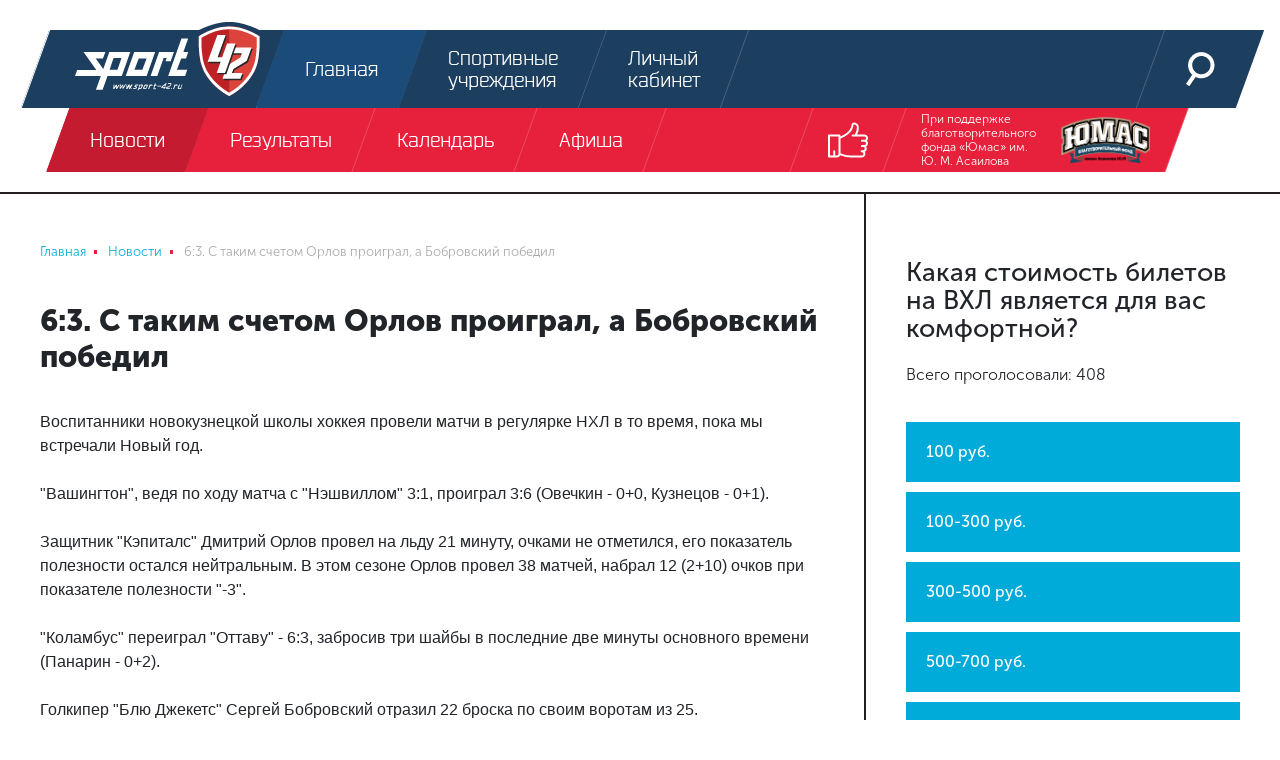

--- FILE ---
content_type: text/html; charset=UTF-8
request_url: https://sport-42.ru/news/detail/6-3-s-takim-schetom-orlov-proigral-a-bobrovskiy-pobedil/
body_size: 12541
content:
<!doctype html><html lang="ru"><head>    <link rel="icon" type="image/png" sizes="32x32" href="/favicon-32x32.png"> <link rel="icon" type="image/png" sizes="96x96" href="/favicon-96x96.png"> <link rel="icon" type="image/png" sizes="16x16" href="/favicon-16x16.png"> <link rel="stylesheet" href="/local/templates/sport42/pre.css"/> <meta charset="UTF-8"> <title>6:3. С таким счетом Орлов проиграл, а Бобровский победил / Новости спорта Новокузнецк, Кемерово</title> <meta name="viewport" content="width=device-width, initial-scale=1.0, maximum-scale=1.0"> <meta http-equiv="X-UA-Compatible" content="IE=edge"> <meta name="yandex-verification" content="83183f07c334f8bd"/> <meta name="yandex-verification" content="8542cc3bf4fe5456"/>  <meta name="robots" content="index, follow"><meta name="description" content="Воспитанники новокузнецкой школы хоккея провели матчи в регулярке НХЛ в то время, пока мы встречали Новый год.&quot;Вашингтон&quot;, ведя по ходу матча с &quot;Нэш..."><link rel="canonical" href="https://sport-42.ru/news/detail/6-3-s-takim-schetom-orlov-proigral-a-bobrovskiy-pobedil/"><meta name="cmsmagazine" content="df07374d5bcbddeca18251fb4892aff5" />  </head><body class="b-site" itemscope itemtype="http://schema.org/WebPage"><div id="panel"></div><div class="text-center top-banner">  <ins data-revive-zoneid="1" data-revive-id="f941cadfef3de1e517ed92a47fca33d5"></ins>  </div><header class="b-header"> <div class="fixed-container"> <div class="header-top"> <a class="logo" href="/"> <svg class="icon icon_header-logo-icon header-logo-icon"> <use xlink:href="/local/templates/sport42/images/sprite.svg#header-logo-icon"></use> </svg> </a> <div class="menu"> <a class="menu-link active" href="/"> <span class="menu-link-animated"> <svg class="icon icon_header-main-icon header-icon"> <use xlink:href="/local/templates/sport42/images/sprite.svg#header-main-icon"></use> </svg> <span>Главная</span> </span> </a> <a class="menu-link " href="/companies/"> <span class="menu-link-animated"> <svg class="icon icon_header-sport-object-icon header-icon"> <use xlink:href="/local/templates/sport42/images/sprite.svg#header-sport-object-icon"></use> </svg> <span>Спортивные учреждения</span> </span> </a> <a class="menu-link " href="/personal/"> <span class="menu-link-animated"> <svg class="icon icon_header-login-icon header-icon"> <use xlink:href="/local/templates/sport42/images/sprite.svg#header-login-icon"></use> </svg> <span>Личный кабинет</span> </span> </a> </div> <div class="right-col"> <a class="menu-link" href="/search/"> <span class="menu-link-animated"> <svg class="icon icon_header-search-icon header-icon"> <use xlink:href="/local/templates/sport42/images/sprite.svg#header-search-icon"></use> </svg> </span> </a> <a class="menu-link btn-show-mobile btn-show-menu js-show-m-menu" href="#"> <span></span> <span></span> <span></span> </a> </div> </div> <div class="header-bottom"> <div class="menu js-header-menu"> <a class="menu-link active" href="/news/"> <span class="menu-link-animated js-type-21">Новости</span> </a> <a class="menu-link " href="/results/"> <span class="menu-link-animated js-type-17">Результаты</span> </a> <a class="menu-link " href="/calendar/"> <span class="menu-link-animated js-type-">Календарь</span> </a> <a class="menu-link " href="/afisha/"> <span class="menu-link-animated js-type-23">Афиша</span> </a> </div> <div class="right-col"> <a class="menu-link js-show-header-socials show-header-socials" href="#"> <span class="menu-link-animated"> <svg class="icon icon_header-show-socials header-show-socials"> <use xlink:href="/local/templates/sport42/images/sprite.svg#header-show-socials"></use> </svg> </span> </a> <div class="header-socials js-header-socials"> <a class="menu-link" href="http://vk.com/sportkuzbass" target="_blank"> <span class="menu-link-animated"> <svg class="icon icon_fixed-socials-icon-vk icon-social"> <use xlink:href="/local/templates/sport42/images/sprite.svg#fixed-socials-icon-vk"></use> </svg> </span> </a> <a class="menu-link" href="http://www.youtube.com/user/SportKuzbass" target="_blank"> <span class="menu-link-animated"> <svg class="icon icon_fixed-socials-icon-youtube icon-social"> <use xlink:href="/local/templates/sport42/images/sprite.svg#fixed-socials-icon-youtube"></use> </svg> </span> </a> <a class="menu-link" href="http://instagram.com/sportkuzbass" target="_blank"> <span class="menu-link-animated"> <svg class="icon icon_fixed-socials-icon-instagram icon-social"> <use xlink:href="/local/templates/sport42/images/sprite.svg#fixed-socials-icon-instagram"></use> </svg> </span> </a> </div> </div> <a class="sponsors menu-link" href="https://vk.com/bfumas" target="_blank"> При поддержке благотворительного фонда «Юмас» им. Ю. М. Асаилова <img src="/local/templates/sport42/images/header-sponsor.png"/> </a> </div> <div class="header-mobile-menu"> <ul> <li> <a href="/news/">Новости</a> </li> <li> <a href="/personal/">Личный кабинет</a> </li> <li> <a href="/results/">Результаты</a> </li> <li> <a href="/calendar/">Календарь</a> </li> <li> <a href="/afisha/">Афиша</a> </li> <li> <a href="/companies/">Спортивные учреждения</a> </li> </ul> <div class="mobile-socials"> <a href="http://vk.com/sportkuzbass" target="_blank"> <svg class="icon icon_fixed-socials-icon-vk icon-social"> <use xlink:href="/local/templates/sport42/images/sprite.svg#fixed-socials-icon-vk"></use> </svg> </a> <a href="http://www.youtube.com/user/SportKuzbass" target="_blank"> <svg class="icon icon_fixed-socials-icon-youtube icon-social"> <use xlink:href="/local/templates/sport42/images/sprite.svg#fixed-socials-icon-youtube"></use> </svg> </a> <a href="http://instagram.com/sportkuzbass" target="_blank"> <svg class="icon icon_fixed-socials-icon-instagram icon-social"> <use xlink:href="/local/templates/sport42/images/sprite.svg#fixed-socials-icon-instagram"></use> </svg> </a> </div> <div class="mobile-contacts"> <div class="row"> <div class="mobile-contact col-4 align-self-end"><span>Спортивное интернет-телевидение Новокузнецка</span></div> <div class="mobile-contact col-4 align-self-end"><span>При поддержке благотвортельного фонда «Юмас» им. Ю. М. Асаилова</span></div> <div class="mobile-contact col-4 align-self-end"><span>Разработка и дизайн</span></div> </div> <div class="row"> <div class="mobile-contact col-md-4 col-sm-12 align-self-middle"><img src="/local/templates/sport42/images/header-logo-icon.svg"/></div> <div class="mobile-contact col-md-4 col-sm-12 align-self-middle"><img src="/local/templates/sport42/images/header-sponsor.png"/></div> <div class="mobile-contact col-md-4 col-sm-12 align-self-middle"> <svg class="icon icon_happy-happy icon-mobile-happy"> <use xlink:href="/local/templates/sport42/images/sprite.svg#happy-happy"></use> </svg> </div> </div> </div> </div> </div></header><div class="b-page-column-container "> <div class="b-page-column page-column-center"> <nav class="b-breadcrumb"><ul class="breadcrumb" role="navigation" itemscope itemtype="http://schema.org/BreadcrumbList"><li itemprop="itemListElement" itemscope itemtype="http://schema.org/ListItem" id="bx_breadcrumb_0"><a href="/" title="Главная" itemprop="item"><span itemprop="name">Главная</span></a><meta itemprop="position" content="1" /></li><li itemprop="itemListElement" itemscope itemtype="http://schema.org/ListItem" id="bx_breadcrumb_1"><a href="/news/" title="Новости" itemprop="item"><span itemprop="name">Новости</span></a><meta itemprop="position" content="2" /></li><li class="active" itemprop="itemListElement" itemscope itemtype="http://schema.org/ListItem" id="bx_breadcrumb_2"><span itemprop="name">6:3. С таким счетом Орлов проиграл, а Бобровский победил</span><meta itemprop="position" content="3" /></li></ul></nav> <div class="b-title article-title"> <h1>6:3. С таким счетом Орлов проиграл, а Бобровский победил</h1> </div> <div class="b-main-article"> <div class="article-content content-area"> Воспитанники новокузнецкой школы хоккея провели матчи в регулярке НХЛ в то время, пока мы встречали Новый год.<br /><br />&quot;Вашингтон&quot;, ведя по ходу матча с &quot;Нэшвиллом&quot; 3:1, проиграл 3:6 &#40;Овечкин - 0&#43;0, Кузнецов - 0&#43;1&#41;.<br /><br />Защитник &quot;Кэпиталс&quot; Дмитрий Орлов провел на льду 21 минуту, очками не отметился, его показатель полезности остался нейтральным. В этом сезоне Орлов провел 38 матчей, набрал 12 &#40;2&#43;10&#41; очков при показателе полезности &quot;-3&quot;.<br /><br />&quot;Коламбус&quot; переиграл &quot;Оттаву&quot; - 6:3, забросив три шайбы в последние две минуты основного времени &#40;Панарин - 0&#43;2&#41;.<br /><br />Голкипер &quot;Блю Джекетс&quot; Сергей Бобровский отразил 22 броска по своим воротам из 25. </div> </div> <div class="b-article-title"> <div class="tags"> <a class="tag hockey" href="/news/hockey/"> Хоккей </a> <a class="tag" href="/news/tag/%D0%9D%D0%A5%D0%9B/"> #НХЛ </a> <a class="tag" href="/news/tag/%D0%9A%D0%BE%D0%BB%D0%B0%D0%BC%D0%B1%D1%83%D1%81/"> #Коламбус </a> <a class="tag" href="/news/tag/%D0%9E%D1%82%D1%82%D0%B0%D0%B2%D0%B0/"> #Оттава </a> <a class="tag" href="/news/tag/%D0%92%D0%B0%D1%88%D0%B8%D0%BD%D0%B3%D1%82%D0%BE%D0%BD/"> #Вашингтон </a> <a class="tag" href="/news/tag/%D0%9D%D1%8D%D1%88%D0%B2%D0%B8%D0%BB%D0%BB/"> #Нэшвилл </a> <a class="tag" href="/news/tag/%D0%90%D1%80%D1%82%D0%B5%D0%BC%D0%B8%D0%B9+%D0%9F%D0%B0%D0%BD%D0%B0%D1%80%D0%B8%D0%BD/"> #Артемий Панарин </a> <a class="tag" href="/news/tag/%D0%95%D0%B2%D0%B3%D0%B5%D0%BD%D0%B8%D0%B9+%D0%9A%D1%83%D0%B7%D0%BD%D0%B5%D1%86%D0%BE%D0%B2/"> #Евгений Кузнецов </a> <a class="tag" href="/news/tag/%D0%90%D0%BB%D0%B5%D0%BA%D1%81%D0%B0%D0%BD%D0%B4%D1%80+%D0%9E%D0%B2%D0%B5%D1%87%D0%BA%D0%B8%D0%BD/"> #Александр Овечкин </a> <a class="tag" href="/news/tag/%D0%A1%D0%B5%D1%80%D0%B3%D0%B5%D0%B9+%D0%91%D0%BE%D0%B1%D1%80%D0%BE%D0%B2%D1%81%D0%BA%D0%B8%D0%B9/"> #Сергей Бобровский </a> <a class="tag" href="/news/tag/%D0%94%D0%BC%D0%B8%D1%82%D1%80%D0%B8%D0%B9+%D0%9E%D1%80%D0%BB%D0%BE%D0%B2/"> #Дмитрий Орлов </a> </div> <div class="author-panel"> <a class="author" href="#"> <div class="image-container"><img src="/local/templates/sport42/images/article-author.png"></div> <div class="name-date"> <div class="name">Редакция Sport42</div> <div class="date">01.01.2019</div> </div> </a> <div class="b-social-share"> Расскажи друзьям: <div class="ya-share2" data-services="vkontakte,facebook,twitter"></div> </div> </div> </div> <div class="b-title"> <h2>Читайте далее</h2> </div> <div class="b-news-list b-inner-block"> <div class="element small " id="bx_3218110189_56021"> <div class="right-col"> <div class="about"> <a class="date" href="/news/detail/vospominaniya-o-khokkee-sergey-abramov/"> 24 мая 2019 09:42</a>  <a class="comments" href="/news/detail/vospominaniya-o-khokkee-sergey-abramov/#comments"> <svg class="icon icon_news-list-comments icon-comments"> <use xlink:href="/local/templates/sport42/images/sprite.svg#news-list-comments"></use> </svg> <span>6</span> </a> <a class="watches" href="/news/detail/vospominaniya-o-khokkee-sergey-abramov/"> <svg class="icon icon_news-list-watches icon-watches"> <use xlink:href="/local/templates/sport42/images/sprite.svg#news-list-watches"></use> </svg> <span>12294</span> </a>  <a class="watch-news" href="/news/detail/vospominaniya-o-khokkee-sergey-abramov/"> <svg class="icon icon_news-list-arrow icon-arrow"> <use xlink:href="/local/templates/sport42/images/sprite.svg#news-list-arrow"></use> </svg> </a> </div> <a class="heading small" href="/news/detail/vospominaniya-o-khokkee-sergey-abramov/" itemprop="headline"> Воспоминания о хоккее. Умер Сергей Абрамов </a> <div class="tags"> <a class="btn news-tag js-news-tag hockey" href="/news/hockey/"> Хоккей </a> <a class="btn news-tag js-news-tag " href="/news/tag/ХК Металлург Новокузнецк/">#ХК Металлург Новокузнецк</a> <a class="btn news-tag js-news-tag " href="/news/tag/ХК Ижсталь/">#ХК Ижсталь</a> <a class="btn news-tag js-news-tag " href="/news/tag/Сергей Абрамов/">#Сергей Абрамов</a> <a class="btn news-tag js-news-tag " href="/news/tag/Сергей Лантратов/">#Сергей Лантратов</a> </div> </div> </div> <div class="element small " id="bx_3218110189_58782"> <div class="right-col"> <div class="about"> <a class="date" href="/news/detail/vse-nashi-pobedy-vperedi-kuznya-tozhe-pozdravlyaet/"> 31 декабря 2018 18:50</a>  <a class="comments" href="/news/detail/vse-nashi-pobedy-vperedi-kuznya-tozhe-pozdravlyaet/#comments"> <svg class="icon icon_news-list-comments icon-comments"> <use xlink:href="/local/templates/sport42/images/sprite.svg#news-list-comments"></use> </svg> <span>4</span> </a> <a class="watches" href="/news/detail/vse-nashi-pobedy-vperedi-kuznya-tozhe-pozdravlyaet/"> <svg class="icon icon_news-list-watches icon-watches"> <use xlink:href="/local/templates/sport42/images/sprite.svg#news-list-watches"></use> </svg> <span>2478</span> </a>  <a class="watch-news" href="/news/detail/vse-nashi-pobedy-vperedi-kuznya-tozhe-pozdravlyaet/"> <svg class="icon icon_news-list-arrow icon-arrow"> <use xlink:href="/local/templates/sport42/images/sprite.svg#news-list-arrow"></use> </svg> </a> </div> <a class="heading small" href="/news/detail/vse-nashi-pobedy-vperedi-kuznya-tozhe-pozdravlyaet/" itemprop="headline"> «Все наши победы впереди». «Кузня» тоже поздравляет </a> <div class="tags"> <a class="btn news-tag js-news-tag hockey" href="/news/hockey/"> Хоккей </a> <a class="btn news-tag js-news-tag " href="/news/tag/ХК Металлург Новокузнецк/">#ХК Металлург Новокузнецк</a> <a class="btn news-tag js-news-tag " href="/news/tag/ВХЛ/">#ВХЛ</a> <a class="btn news-tag js-news-tag " href="/news/tag/поздравление/">#поздравление</a> <a class="btn news-tag js-news-tag " href="/news/tag/Новый Год/">#Новый Год</a> <a class="btn news-tag js-news-tag hidden" href="/news/tag/Дмитрий Пархоменко/">#Дмитрий Пархоменко</a> <a class="btn news-tag js-news-tag hidden" href="/news/tag/Виктор Балдаев/">#Виктор Балдаев</a> <a class="btn news-tag js-news-tag hidden" href="/news/tag/Егор Морозов/">#Егор Морозов</a> <a class="btn news-tag js-news-tag hidden" href="/news/tag/Павел Медведев/">#Павел Медведев</a> <a class="btn tags-more js-tags-more" href="#"> <svg class="icon icon_news-list-tag-more "> <use xlink:href="/local/templates/sport42/images/sprite.svg#news-list-tag-more"></use> </svg> </a> </div> </div> </div> <div class="element small " id="bx_3218110189_58781"> <div class="right-col"> <div class="about"> <a class="date" href="/news/detail/kuzbass-pozdravlyaet-s-novym-godom/"> 31 декабря 2018 18:29</a>  <a class="comments" href="/news/detail/kuzbass-pozdravlyaet-s-novym-godom/#comments"> <svg class="icon icon_news-list-comments icon-comments"> <use xlink:href="/local/templates/sport42/images/sprite.svg#news-list-comments"></use> </svg> <span>0</span> </a> <a class="watches" href="/news/detail/kuzbass-pozdravlyaet-s-novym-godom/"> <svg class="icon icon_news-list-watches icon-watches"> <use xlink:href="/local/templates/sport42/images/sprite.svg#news-list-watches"></use> </svg> <span>1892</span> </a>  <a class="watch-news" href="/news/detail/kuzbass-pozdravlyaet-s-novym-godom/"> <svg class="icon icon_news-list-arrow icon-arrow"> <use xlink:href="/local/templates/sport42/images/sprite.svg#news-list-arrow"></use> </svg> </a> </div> <a class="heading small" href="/news/detail/kuzbass-pozdravlyaet-s-novym-godom/" itemprop="headline"> «Кузбасс» поздравляет с Новым годом </a> <div class="tags"> <a class="btn news-tag js-news-tag volleyball" href="/news/volleyball/"> Волейбол </a> <a class="btn news-tag js-news-tag " href="/news/tag/ВК Кузбасс Кемерово/">#ВК Кузбасс Кемерово</a> <a class="btn news-tag js-news-tag " href="/news/tag/Новый Год/">#Новый Год</a> <a class="btn news-tag js-news-tag " href="/news/tag/поздравление/">#поздравление</a> </div> </div> </div> <div class="element small " id="bx_3218110189_58780"> <div class="right-col"> <div class="about"> <a class="date" href="/news/detail/opyat-stalo-izvestno-gde-litvinov-prodolzhit-kareru-teper-eto-ne-kuznya/"> 31 декабря 2018 18:17</a>  <a class="comments" href="/news/detail/opyat-stalo-izvestno-gde-litvinov-prodolzhit-kareru-teper-eto-ne-kuznya/#comments"> <svg class="icon icon_news-list-comments icon-comments"> <use xlink:href="/local/templates/sport42/images/sprite.svg#news-list-comments"></use> </svg> <span>2</span> </a> <a class="watches" href="/news/detail/opyat-stalo-izvestno-gde-litvinov-prodolzhit-kareru-teper-eto-ne-kuznya/"> <svg class="icon icon_news-list-watches icon-watches"> <use xlink:href="/local/templates/sport42/images/sprite.svg#news-list-watches"></use> </svg> <span>2338</span> </a>  <a class="watch-news" href="/news/detail/opyat-stalo-izvestno-gde-litvinov-prodolzhit-kareru-teper-eto-ne-kuznya/"> <svg class="icon icon_news-list-arrow icon-arrow"> <use xlink:href="/local/templates/sport42/images/sprite.svg#news-list-arrow"></use> </svg> </a> </div> <a class="heading small" href="/news/detail/opyat-stalo-izvestno-gde-litvinov-prodolzhit-kareru-teper-eto-ne-kuznya/" itemprop="headline"> Опять стало известно, где Литвинов продолжит карьеру. Теперь это не «Кузня» </a> <div class="tags"> <a class="btn news-tag js-news-tag hockey" href="/news/hockey/"> Хоккей </a> <a class="btn news-tag js-news-tag " href="/news/tag/Переходы (хоккей)/">#Переходы (хоккей)</a> <a class="btn news-tag js-news-tag " href="/news/tag/ХК Металлург Новокузнецк/">#ХК Металлург Новокузнецк</a> <a class="btn news-tag js-news-tag " href="/news/tag/Андрей Литвинов/">#Андрей Литвинов</a> <a class="btn news-tag js-news-tag " href="/news/tag/ВХЛ/">#ВХЛ</a> <a class="btn news-tag js-news-tag hidden" href="/news/tag/ХК Сокол Красноярск/">#ХК Сокол Красноярск</a> </div> </div> </div> <div class="element small " id="bx_3218110189_58778"> <div class="right-col"> <div class="about"> <a class="date" href="/news/detail/sport-42-pozdravlyaet-s-novym-godom-boleyte-za-nashikh/"> 31 декабря 2018 15:17</a>  <a class="comments" href="/news/detail/sport-42-pozdravlyaet-s-novym-godom-boleyte-za-nashikh/#comments"> <svg class="icon icon_news-list-comments icon-comments"> <use xlink:href="/local/templates/sport42/images/sprite.svg#news-list-comments"></use> </svg> <span>1</span> </a> <a class="watches" href="/news/detail/sport-42-pozdravlyaet-s-novym-godom-boleyte-za-nashikh/"> <svg class="icon icon_news-list-watches icon-watches"> <use xlink:href="/local/templates/sport42/images/sprite.svg#news-list-watches"></use> </svg> <span>1921</span> </a>  <a class="watch-news" href="/news/detail/sport-42-pozdravlyaet-s-novym-godom-boleyte-za-nashikh/"> <svg class="icon icon_news-list-arrow icon-arrow"> <use xlink:href="/local/templates/sport42/images/sprite.svg#news-list-arrow"></use> </svg> </a> </div> <a class="heading small" href="/news/detail/sport-42-pozdravlyaet-s-novym-godom-boleyte-za-nashikh/" itemprop="headline"> Спорт-42 поздравляет с Новым годом! Болейте за наших </a> <div class="tags"> <a class="btn news-tag js-news-tag " href="/news/tag/Новый год/">#Новый год</a> <a class="btn news-tag js-news-tag " href="/news/tag/поздравление/">#поздравление</a> <a class="btn news-tag js-news-tag " href="/news/tag/спорт42/">#спорт42</a> </div> </div> </div> </div> <div class="b-title"> <h2>Комментарии: 0</h2> <a href="/rules/">Правила</a></div><div class="b-comments-form">  <form id="addReview" method="post"> <input type="hidden" name="sessid" id="sessid" value="b384d3092af4ec8bfade26fd6603f60d" /> <input type="hidden" name="action" value="likee.review.add.post"> <input type="hidden" name="PARENT_ID" value="0"> <div class="quote d-none js-quote"></div> <div class="form-group"> <label for="reviewUserName">Ваше имя</label> <input type="text" class="form-control" name="USER_NAME" id="reviewUserName" value="" required> </div> <div class="form-group"> <label for="reviewUserEmail">Ваш email</label> <input type="email" class="form-control" name="USER_EMAIL" id="reviewUserEmail" value="" required> </div> <div class="form-group"> <textarea class="form-control" name="REVIEW" id="reviewText" rows="5" maxlength="1000" placeholder="Напишите ваш комментарий" ></textarea> </div> <button class="btn-submit" type="submit">Отправить</button></form> </div> </div> <div class="b-page-column page-column-aside" id="sidebar_left"> <div class="b-interview">  <div class="js-poll"> <div class="interview"> <div class="date-time"></div> <div class="heading"> <h3>Какая стоимость билетов на ВХЛ является для вас комфортной?</h3> <p>Всего проголосовали: 408</p> </div> <div class="content js-interview-content"> <form class="votes js-interview-form" method="post" action="/local/components/likee/polls.list/ajax.php"> <input type="hidden" name="sessid" id="sessid_1" value="b384d3092af4ec8bfade26fd6603f60d" /> <input type="hidden" name="action" value="likee.polls.list.vote"> <input type="hidden" name="POLL_ID" value="103"> <button class="vote" name="VARIANT_ID" value="534"> <div class="name"> 100 руб. </div> <div class="selected"> <svg class="icon icon_interview-check-icon interview-check-icon"> <use xlink:href="/local/templates/sport42/images/sprite.svg#interview-check-icon"></use> </svg> </div> </button> <button class="vote" name="VARIANT_ID" value="535"> <div class="name"> 100-300 руб. </div> <div class="selected"> <svg class="icon icon_interview-check-icon interview-check-icon"> <use xlink:href="/local/templates/sport42/images/sprite.svg#interview-check-icon"></use> </svg> </div> </button> <button class="vote" name="VARIANT_ID" value="536"> <div class="name"> 300-500 руб. </div> <div class="selected"> <svg class="icon icon_interview-check-icon interview-check-icon"> <use xlink:href="/local/templates/sport42/images/sprite.svg#interview-check-icon"></use> </svg> </div> </button> <button class="vote" name="VARIANT_ID" value="537"> <div class="name"> 500-700 руб. </div> <div class="selected"> <svg class="icon icon_interview-check-icon interview-check-icon"> <use xlink:href="/local/templates/sport42/images/sprite.svg#interview-check-icon"></use> </svg> </div> </button> <button class="vote" name="VARIANT_ID" value="538"> <div class="name"> 700-1000 руб. </div> <div class="selected"> <svg class="icon icon_interview-check-icon interview-check-icon"> <use xlink:href="/local/templates/sport42/images/sprite.svg#interview-check-icon"></use> </svg> </div> </button> <button class="vote" name="VARIANT_ID" value="539"> <div class="name"> не смотрю на цену </div> <div class="selected"> <svg class="icon icon_interview-check-icon interview-check-icon"> <use xlink:href="/local/templates/sport42/images/sprite.svg#interview-check-icon"></use> </svg> </div> </button> <button class="vote" name="VARIANT_ID" value="540"> <div class="name"> не буду ходить </div> <div class="selected"> <svg class="icon icon_interview-check-icon interview-check-icon"> <use xlink:href="/local/templates/sport42/images/sprite.svg#interview-check-icon"></use> </svg> </div> </button> </form> </div> </div> <div class="interviews-more"> <a href="/local/components/likee/polls.list/ajax.php?category=2" class="js-reload"> <svg class="icon icon_interview-more-icon load-more-icon"> <use xlink:href="/local/templates/sport42/images/sprite.svg#interview-more-icon"></use> </svg> Еще одно голосование </a> </div> </div> </div><div class="text-center b-content-images">   </div> <div class="b-nav-tabs nav-tabs-text"><ul class="nav nav-tabs" role="tab-list"><li class="nav-item"> <a class="nav-link active" role="tab" aria-selected="aria-selected" data-toggle="tab" href="#b-match-result-1" aria-controls="b-match-result-1" id="b-match-result-today">Результаты </a> </li><li class="nav-item"> <a class="nav-link" role="tab" data-toggle="tab" href="#b-match-result-2" aria-controls="b-match-result-2" id="b-match-result-tomorrow">Календарь </a> </li></ul><div class="tab-content"><div class="tab-pane fade show active" role="tabpanel" id="b-match-result-1" aria-labelledby="today"> <div class="b-match-result"> <div class="element"> <div class="heading clearfix"> <a class="tag float-left hockey" href="/results/hockey/">Хоккей</a> <div class="date-time float-right"> <span class="date">02 февраля</span> </div> </div> <div class="content"> <div class="match js-match second-win" > <div class="match-content"> <div class="club"> <img src="/upload/resize_cache/iblock/f78/48_48_1/hockey_metallurg.png" alt="Металлург Нк" width="48" height="48"> М� </div> <div class="score"> <span>0</span> : <span class="second">1</span> </div> <div class="club second"> <img src="/upload/resize_cache/iblock/398/48_48_1/Yuzhny-ural.png" alt="Южный Урал" width="48" height="38"> Ю� </div> </div> <div class="overtime-pause">Б</div> </div> </div> </div> <div class="element"> <div class="heading clearfix"> <a class="tag float-left hockey" href="/results/hockey/">Хоккей</a> <div class="date-time float-right"> <span class="date">01 февраля</span> </div> </div> <div class="content"> <div class="match js-match first-win" > <div class="match-content"> <div class="club"> <img src="/upload/resize_cache/iblock/ba3/kxwtq563mmcq1xn9hmvrord31ct8nykv/48_48_1/Омские Ястребы.png" alt="Омские Ястребы" width="48" height="48"> О� </div> <div class="score"> <span>5</span> : <span class="second">4</span> </div> <div class="club second"> <img src="/upload/resize_cache/iblock/7c8/48_48_1/medved.png" alt="Кузнецкие Медведи" width="48" height="48"> К� </div> </div> </div> </div> </div> <div class="element"> <div class="heading clearfix"> <a class="tag float-left hockey" href="/results/hockey/">Хоккей</a> <div class="date-time float-right"> <span class="date">31 января</span> </div> </div> <div class="content"> <div class="match js-match second-win" > <div class="match-content"> <div class="club"> <img src="/upload/resize_cache/iblock/f78/48_48_1/hockey_metallurg.png" alt="Металлург Нк" width="48" height="48"> М� </div> <div class="score"> <span>2</span> : <span class="second">5</span> </div> <div class="club second"> <img src="/upload/resize_cache/iblock/a75/cvnomrme3kcjouotoehi9sk9tu461tam/48_48_1/Магнитка.png" alt="Магнитка" width="48" height="48"> М� </div> </div> </div> </div> </div> <div class="element"> <div class="heading clearfix"> <a class="tag float-left hockey" href="/results/hockey/">Хоккей</a> <div class="date-time float-right"> <span class="date">29 января</span> </div> </div> <div class="content"> <div class="match js-match first-win" > <div class="match-content"> <div class="club"> <img src="/upload/resize_cache/iblock/f78/48_48_1/hockey_metallurg.png" alt="Металлург Нк" width="48" height="48"> М� </div> <div class="score"> <span>3</span> : <span class="second">2</span> </div> <div class="club second"> <img src="/upload/resize_cache/iblock/a30/48_48_1/челмет.png" alt="Челмет" width="48" height="38"> Ч� </div> </div> </div> <div class="match js-match second-win" > <div class="match-content"> <div class="club"> <img src="/upload/resize_cache/iblock/7c8/48_48_1/medved.png" alt="Кузнецкие Медведи" width="48" height="48"> К� </div> <div class="score"> <span>0</span> : <span class="second">3</span> </div> <div class="club second"> <img src="/upload/resize_cache/iblock/550/zdp6zqw5hajr65c80ecta6n8w2s3vrpb/48_48_1/Ладья.png" alt="Ладья" width="48" height="48"> Л� </div> </div> </div> </div> </div> <div class="element"> <div class="heading clearfix"> <a class="tag float-left hockey" href="/results/hockey/">Хоккей</a> <div class="date-time float-right"> <span class="date">27 января</span> </div> </div> <div class="content"> <div class="match js-match first-win" > <div class="match-content"> <div class="club"> <img src="/upload/resize_cache/iblock/f78/48_48_1/hockey_metallurg.png" alt="Металлург Нк" width="48" height="48"> М� </div> <div class="score"> <span>3</span> : <span class="second">2</span> </div> <div class="club second"> <img src="/upload/resize_cache/iblock/d89/48_48_1/горняк.png" alt="Горняк" width="48" height="27"> Г� </div> </div> <div class="overtime-pause">ОТ</div> </div> </div> </div> </div> <div class="b-match-result"> <div class="element"> <div class="heading clearfix"> <a class="tag float-left football" href="/results/football/">Футбол</a> <div class="date-time float-right"> <span class="date">15 июля</span> </div> </div> <div class="content"> <div class="match js-match first-win" > <div class="match-content"> <div class="club"> <img src="/upload/resize_cache/iblock/05d/48_48_1/франция.png" alt="Франция" width="48" height="32"> Ф� </div> <div class="score"> <span>4</span> : <span class="second">2</span> </div> <div class="club second"> <img src="/upload/resize_cache/iblock/5eb/48_48_1/хор.png" alt="Хорватия" width="48" height="24"> Х� </div> </div> </div> </div> </div> <div class="element"> <div class="heading clearfix"> <a class="tag float-left football" href="/results/football/">Футбол</a> <div class="date-time float-right"> <span class="date">14 июля</span> </div> </div> <div class="content"> <div class="match js-match second-win" > <div class="match-content"> <div class="club"> <img src="/upload/resize_cache/iblock/e4e/48_48_1/анг.png" alt="Англия" width="48" height="29"> А� </div> <div class="score"> <span>0</span> : <span class="second">2</span> </div> <div class="club second"> <img src="/upload/resize_cache/iblock/859/48_48_1/бел.png" alt="Бельгия" width="48" height="32"> Б� </div> </div> </div> </div> </div> <div class="element"> <div class="heading clearfix"> <a class="tag float-left football" href="/results/football/">Футбол</a> <div class="date-time float-right"> <span class="date">11 июля</span> </div> </div> <div class="content"> <div class="match js-match first-win" > <div class="match-content"> <div class="club"> <img src="/upload/resize_cache/iblock/5eb/48_48_1/хор.png" alt="Хорватия" width="48" height="24"> Х� </div> <div class="score"> <span>2</span> : <span class="second">1</span> </div> <div class="club second"> <img src="/upload/resize_cache/iblock/e4e/48_48_1/анг.png" alt="Англия" width="48" height="29"> А� </div> </div> <div class="overtime-pause">ОТ</div> </div> </div> </div> <div class="element"> <div class="heading clearfix"> <a class="tag float-left football" href="/results/football/">Футбол</a> <div class="date-time float-right"> <span class="date">10 июля</span> </div> </div> <div class="content"> <div class="match js-match first-win" > <div class="match-content"> <div class="club"> <img src="/upload/resize_cache/iblock/05d/48_48_1/франция.png" alt="Франция" width="48" height="32"> Ф� </div> <div class="score"> <span>1</span> : <span class="second">0</span> </div> <div class="club second"> <img src="/upload/resize_cache/iblock/859/48_48_1/бел.png" alt="Бельгия" width="48" height="32"> Б� </div> </div> </div> </div> </div> <div class="element"> <div class="heading clearfix"> <a class="tag float-left football" href="/results/football/">Футбол</a> <div class="date-time float-right"> <span class="date">07 июля</span> </div> </div> <div class="content"> <div class="match js-match second-win" > <div class="match-content"> <div class="club"> <img src="/upload/resize_cache/iblock/42f/48_48_1/Russia.jpg" alt="Россия" width="48" height="32"> Р� </div> <div class="score"> <span>2</span> : <span class="second">3</span> </div> <div class="club second"> <img src="/upload/resize_cache/iblock/5eb/48_48_1/хор.png" alt="Хорватия" width="48" height="24"> Х� </div> </div> <div class="overtime-pause">ОТ</div> </div> <div class="match js-match second-win" > <div class="match-content"> <div class="club"> <img src="/upload/resize_cache/iblock/037/48_48_1/Sweden.jpg" alt="Швеция" width="48" height="30"> Ш� </div> <div class="score"> <span>0</span> : <span class="second">2</span> </div> <div class="club second"> <img src="/upload/resize_cache/iblock/e4e/48_48_1/анг.png" alt="Англия" width="48" height="29"> А� </div> </div> </div> </div> </div> </div> <div class="b-match-result"> <div class="element"> <div class="heading clearfix"> <a class="tag float-left volleyball" href="/results/volleyball/">Волейбол</a> <div class="date-time float-right"> <span class="date">25 марта</span> </div> </div> <div class="content"> <div class="match js-match first-win" > <div class="match-content"> <div class="club"> <img src="/upload/resize_cache/iblock/3d1/48_48_1/кузбасс.jpg" alt="Кузбасс" width="48" height="48"> К� </div> <div class="score"> <span>3</span> : <span class="second">0</span> </div> <div class="club second"> <img src="/upload/resize_cache/iblock/431/48_48_1/аск.png" alt="АСК" width="48" height="48"> А� </div> </div> </div> </div> </div> <div class="element"> <div class="heading clearfix"> <a class="tag float-left volleyball" href="/results/volleyball/">Волейбол</a> <div class="date-time float-right"> <span class="date">20 марта</span> </div> </div> <div class="content"> <div class="match js-match first-win" > <div class="match-content"> <div class="club"> <img src="/upload/resize_cache/iblock/3d1/48_48_1/кузбасс.jpg" alt="Кузбасс" width="48" height="48"> К� </div> <div class="score"> <span>3</span> : <span class="second">0</span> </div> <div class="club second"> <img src="/upload/resize_cache/iblock/46d/48_48_1/1.jpg" alt="Югра-Самотлор" width="48" height="48"> Ю� </div> </div> </div> </div> </div> <div class="element"> <div class="heading clearfix"> <a class="tag float-left volleyball" href="/results/volleyball/">Волейбол</a> <div class="date-time float-right"> <span class="date">15 марта</span> </div> </div> <div class="content"> <div class="match js-match second-win" > <div class="match-content"> <div class="club"> <img src="/upload/resize_cache/iblock/99f/48_48_1/строитель.png" alt="Строитель Минск" width="48" height="48"> С� </div> <div class="score"> <span>1</span> : <span class="second">3</span> </div> <div class="club second"> <img src="/upload/resize_cache/iblock/3d1/48_48_1/кузбасс.jpg" alt="Кузбасс" width="48" height="48"> К� </div> </div> </div> </div> </div> <div class="element"> <div class="heading clearfix"> <a class="tag float-left volleyball" href="/results/volleyball/">Волейбол</a> <div class="date-time float-right"> <span class="date">12 марта</span> </div> </div> <div class="content"> <div class="match js-match first-win" > <div class="match-content"> <div class="club"> <img src="/upload/resize_cache/iblock/853/48_48_1/VC_Belogorie_Logo.jpg" alt="Белогорье" width="37" height="48"> Б� </div> <div class="score"> <span>3</span> : <span class="second">0</span> </div> <div class="club second"> <img src="/upload/resize_cache/iblock/3d1/48_48_1/кузбасс.jpg" alt="Кузбасс" width="48" height="48"> К� </div> </div> </div> </div> </div> <div class="element"> <div class="heading clearfix"> <a class="tag float-left volleyball" href="/results/volleyball/">Волейбол</a> <div class="date-time float-right"> <span class="date">04 марта</span> </div> </div> <div class="content"> <div class="match js-match first-win" > <div class="match-content"> <div class="club"> <img src="/upload/resize_cache/iblock/264/48_48_1/1.jpg" alt="Динамо-ЛО" width="48" height="48"> Д� </div> <div class="score"> <span>3</span> : <span class="second">0</span> </div> <div class="club second"> <img src="/upload/resize_cache/iblock/3d1/48_48_1/кузбасс.jpg" alt="Кузбасс" width="48" height="48"> К� </div> </div> </div> </div> </div> <div class="element"> <div class="heading clearfix"> <a class="tag float-left volleyball" href="/results/volleyball/">Волейбол</a> <div class="date-time float-right"> <span class="date">25 февраля</span> </div> </div> <div class="content"> <div class="match js-match first-win" > <div class="match-content"> <div class="club"> <img src="/upload/resize_cache/iblock/3d1/48_48_1/кузбасс.jpg" alt="Кузбасс" width="48" height="48"> К� </div> <div class="score"> <span>3</span> : <span class="second">1</span> </div> <div class="club second"> <img src="/upload/resize_cache/iblock/d09/48_48_1/зенит спб.png" alt="Зенит" width="48" height="24"> З� </div> </div> </div> </div> </div> </div> <div class="b-match-result"> <div class="element"> <div class="heading clearfix"> <a class="tag float-left rugby" href="/results/rugby/">Регби</a> <div class="date-time float-right"> <span class="date">22 октября</span> </div> </div> <div class="content"> <div class="match js-match first-win" > <div class="match-content"> <div class="club"> <img src="/upload/resize_cache/iblock/d56/48_48_1/1.jpg" alt="ВВА-Подмосковье" width="37" height="48"> В� </div> <div class="score"> <span>21</span> : <span class="second">14</span> </div> <div class="club second"> <img src="/upload/resize_cache/iblock/f8a/48_48_1/rugby_metallurg.png" alt="РК Металлург" width="48" height="48"> Р� </div> </div> </div> </div> </div> <div class="element"> <div class="heading clearfix"> <a class="tag float-left rugby" href="/results/rugby/">Регби</a> <div class="date-time float-right"> <span class="date">09 октября</span> </div> </div> <div class="content"> <div class="match js-match first-win" > <div class="match-content"> <div class="club"> <img src="/upload/resize_cache/iblock/008/48_48_1/стрела.png" alt="Стрела" width="48" height="47"> С� </div> <div class="score"> <span>53</span> : <span class="second">18</span> </div> <div class="club second"> <img src="/upload/resize_cache/iblock/f8a/48_48_1/rugby_metallurg.png" alt="РК Металлург" width="48" height="48"> Р� </div> </div> </div> </div> </div> <div class="element"> <div class="heading clearfix"> <a class="tag float-left rugby" href="/results/rugby/">Регби</a> <div class="date-time float-right"> <span class="date">01 октября</span> </div> </div> <div class="content"> <div class="match js-match second-win" > <div class="match-content"> <div class="club"> <img src="/upload/resize_cache/iblock/f8a/48_48_1/rugby_metallurg.png" alt="РК Металлург" width="48" height="48"> Р� </div> <div class="score"> <span>15</span> : <span class="second">53</span> </div> <div class="club second"> <img src="/upload/resize_cache/iblock/618/48_48_1/1.jpg" alt="Енисей-СТМ" width="48" height="48"> С� </div> </div> </div> </div> </div> <div class="element"> <div class="heading clearfix"> <a class="tag float-left rugby" href="/results/rugby/">Регби</a> <div class="date-time float-right"> <span class="date">18 сентября</span> </div> </div> <div class="content"> <div class="match js-match second-win" > <div class="match-content"> <div class="club"> <img src="/upload/resize_cache/iblock/d63/48_48_1/1.jpeg" alt="ХКМ Динамо" width="48" height="48"> Д� </div> <div class="score"> <span>8</span> : <span class="second">23</span> </div> <div class="club second"> <img src="/upload/resize_cache/iblock/f8a/48_48_1/rugby_metallurg.png" alt="РК Металлург" width="48" height="48"> Р� </div> </div> </div> </div> </div> <div class="element"> <div class="heading clearfix"> <a class="tag float-left rugby" href="/results/rugby/">Регби</a> <div class="date-time float-right"> <span class="date">06 сентября</span> </div> </div> <div class="content"> <div class="match js-match second-win" > <div class="match-content"> <div class="club"> <img src="/upload/resize_cache/iblock/f8a/48_48_1/rugby_metallurg.png" alt="РК Металлург" width="48" height="48"> Р� </div> <div class="score"> <span>16</span> : <span class="second">31</span> </div> <div class="club second"> <img src="/upload/resize_cache/iblock/511/48_48_1/локо.png" alt="Локомотив" width="48" height="48"> Л� </div> </div> </div> </div> </div> <div class="element"> <div class="heading clearfix"> <a class="tag float-left rugby" href="/results/rugby/">Регби</a> <div class="date-time float-right"> <span class="date">14 августа</span> </div> </div> <div class="content"> <div class="match js-match second-win" > <div class="match-content"> <div class="club"> <img src="/upload/resize_cache/iblock/817/48_48_1/химик.png" alt="Химик Дзержинск" width="41" height="48"> Х� </div> <div class="score"> <span>10</span> : <span class="second">43</span> </div> <div class="club second"> <img src="/upload/resize_cache/iblock/f8a/48_48_1/rugby_metallurg.png" alt="РК Металлург" width="48" height="48"> Р� </div> </div> </div> </div> </div> </div> <div class="b-match-result"> <div class="element"> <div class="heading clearfix"> <a class="tag float-left hockeyball" href="/results/hockeyball/">Хоккей с мячом</a> <div class="date-time float-right"> <span class="date">09 ноября</span> </div> </div> <div class="content"> <div class="match js-match first-win" > <div class="match-content"> <div class="club"> <img src="/upload/resize_cache/iblock/10d/48_48_1/кузбасс.jpg" alt="Кузбасс" width="48" height="48"> К� </div> <div class="score"> <span>12</span> : <span class="second">3</span> </div> <div class="club second"> <img src="/upload/resize_cache/iblock/c34/48_48_1/мурман.jpeg" alt="Мурман" width="48" height="48"> М� </div> </div> </div> </div> </div> <div class="element"> <div class="heading clearfix"> <a class="tag float-left hockeyball" href="/results/hockeyball/">Хоккей с мячом</a> <div class="date-time float-right"> <span class="date">06 ноября</span> </div> </div> <div class="content"> <div class="match js-match first-win" > <div class="match-content"> <div class="club"> <img src="/upload/resize_cache/iblock/10d/48_48_1/кузбасс.jpg" alt="Кузбасс" width="48" height="48"> К� </div> <div class="score"> <span>11</span> : <span class="second">1</span> </div> <div class="club second"> <img src="/upload/resize_cache/iblock/4d4/48_48_1/Dinamo-Kazan-hokkey-480.jpg" alt="Динамо-Казань" width="42" height="48"> Д� </div> </div> </div> </div> </div> <div class="element"> <div class="heading clearfix"> <a class="tag float-left hockeyball" href="/results/hockeyball/">Хоккей с мячом</a> <div class="date-time float-right"> <span class="date">06 марта</span> </div> </div> <div class="content"> <div class="match js-match first-win" > <div class="match-content"> <div class="club"> <img src="/upload/resize_cache/iblock/10d/48_48_1/кузбасс.jpg" alt="Кузбасс" width="48" height="48"> К� </div> <div class="score"> <span>10</span> : <span class="second">4</span> </div> <div class="club second"> <img src="/upload/resize_cache/iblock/8ff/48_48_1/1.jpeg" alt="Байкал-Энергия" width="48" height="48"> Б� </div> </div> </div> </div> </div> <div class="element"> <div class="heading clearfix"> <a class="tag float-left hockeyball" href="/results/hockeyball/">Хоккей с мячом</a> <div class="date-time float-right"> <span class="date">03 марта</span> </div> </div> <div class="content"> <div class="match js-match second-win" > <div class="match-content"> <div class="club"> <img src="/upload/resize_cache/iblock/8ff/48_48_1/1.jpeg" alt="Байкал-Энергия" width="48" height="48"> Б� </div> <div class="score"> <span>8</span> : <span class="second">11</span> </div> <div class="club second"> <img src="/upload/resize_cache/iblock/10d/48_48_1/кузбасс.jpg" alt="Кузбасс" width="48" height="48"> К� </div> </div> </div> </div> </div> <div class="element"> <div class="heading clearfix"> <a class="tag float-left hockeyball" href="/results/hockeyball/">Хоккей с мячом</a> <div class="date-time float-right"> <span class="date">28 февраля</span> </div> </div> <div class="content"> <div class="match js-match second-win" > <div class="match-content"> <div class="club"> <img src="/upload/resize_cache/iblock/041/48_48_1/сибсельмаш.png" alt="Сибсельмаш" width="48" height="48"> С� </div> <div class="score"> <span>1</span> : <span class="second">8</span> </div> <div class="club second"> <img src="/upload/resize_cache/iblock/10d/48_48_1/кузбасс.jpg" alt="Кузбасс" width="48" height="48"> К� </div> </div> </div> </div> </div> <div class="element"> <div class="heading clearfix"> <a class="tag float-left hockeyball" href="/results/hockeyball/">Хоккей с мячом</a> <div class="date-time float-right"> <span class="date">22 февраля</span> </div> </div> <div class="content"> <div class="match js-match first-win" > <div class="match-content"> <div class="club"> <img src="/upload/resize_cache/iblock/10d/48_48_1/кузбасс.jpg" alt="Кузбасс" width="48" height="48"> К� </div> <div class="score"> <span>8</span> : <span class="second">5</span> </div> <div class="club second"> <img src="/upload/resize_cache/iblock/8ff/48_48_1/1.jpeg" alt="Байкал-Энергия" width="48" height="48"> Б� </div> </div> </div> </div> </div> </div></div><div class="tab-pane fade" role="tabpanel" id="b-match-result-2" aria-labelledby="tomorrow"> <div class="b-match-result"> <div class="element"> <div class="heading clearfix"> <a class="tag float-left hockey" href="/calendar/hockey/">Хоккей</a> <div class="date-time float-right"> <span class="date">09 февраля</span> </div> </div> <div class="content"> <div class="match js-match has-link " > <div class="match-content"> <div class="club"> <img src="/upload/resize_cache/iblock/7af/48_48_1/Khimik.png" alt="Химик" width="48" height="38"> Х� </div> <div class="score"> <span>22</span> : <span class="second">30</span> </div> <div class="club second"> <img src="/upload/resize_cache/iblock/f78/48_48_1/hockey_metallurg.png" alt="Металлург Нк" width="48" height="48"> М� </div> </div> <a class="btn match-btn red match-bet" href="/forecast/?match=74404"> <svg class="icon icon_match-result-score icon-match-result-score"> <use xlink:href="/local/templates/sport42/images/sprite.svg#match-result-score"></use> </svg> <span>Сделать прогноз</span> <svg class="icon icon_match-result-arrow icon-match-result-arrow"> <use xmlns:xlink="http://www.w3.org/1999/xlink" xlink:href="/local/templates/sport42/images/sprite.svg#match-result-arrow"></use> </svg> </a> </div> <div class="match js-match has-link " > <div class="match-content"> <div class="club"> <img src="/upload/resize_cache/iblock/7c8/48_48_1/medved.png" alt="Кузнецкие Медведи" width="48" height="48"> К� </div> <div class="score"> <span>18</span> : <span class="second">30</span> </div> <div class="club second"> <img src="/upload/resize_cache/iblock/d5d/kvvrcr1dfe4sw9n9m09ac95pq8qohlg0/48_48_1/Стальные Лисы.png" alt="Стальные Лисы" width="48" height="48"> С� </div> </div> <a class="btn match-btn red match-bet" href="/forecast/?match=74514"> <svg class="icon icon_match-result-score icon-match-result-score"> <use xlink:href="/local/templates/sport42/images/sprite.svg#match-result-score"></use> </svg> <span>Сделать прогноз</span> <svg class="icon icon_match-result-arrow icon-match-result-arrow"> <use xmlns:xlink="http://www.w3.org/1999/xlink" xlink:href="/local/templates/sport42/images/sprite.svg#match-result-arrow"></use> </svg> </a> </div> </div> </div> <div class="element"> <div class="heading clearfix"> <a class="tag float-left hockey" href="/calendar/hockey/">Хоккей</a> <div class="date-time float-right"> <span class="date">10 февраля</span> </div> </div> <div class="content"> <div class="match js-match has-link " > <div class="match-content"> <div class="club"> <img src="/upload/resize_cache/iblock/7c8/48_48_1/medved.png" alt="Кузнецкие Медведи" width="48" height="48"> К� </div> <div class="score"> <span>18</span> : <span class="second">30</span> </div> <div class="club second"> <img src="/upload/resize_cache/iblock/d5d/kvvrcr1dfe4sw9n9m09ac95pq8qohlg0/48_48_1/Стальные Лисы.png" alt="Стальные Лисы" width="48" height="48"> С� </div> </div> <a class="btn match-btn red match-bet" href="/forecast/?match=74515"> <svg class="icon icon_match-result-score icon-match-result-score"> <use xlink:href="/local/templates/sport42/images/sprite.svg#match-result-score"></use> </svg> <span>Сделать прогноз</span> <svg class="icon icon_match-result-arrow icon-match-result-arrow"> <use xmlns:xlink="http://www.w3.org/1999/xlink" xlink:href="/local/templates/sport42/images/sprite.svg#match-result-arrow"></use> </svg> </a> </div> </div> </div> <div class="element"> <div class="heading clearfix"> <a class="tag float-left hockey" href="/calendar/hockey/">Хоккей</a> <div class="date-time float-right"> <span class="date">11 февраля</span> </div> </div> <div class="content"> <div class="match js-match has-link " > <div class="match-content"> <div class="club"> <img src="/upload/resize_cache/iblock/31e/48_48_1/Zvezda.png" alt="Звезда" width="48" height="38"> З� </div> <div class="score"> <span>22</span> : <span class="second">30</span> </div> <div class="club second"> <img src="/upload/resize_cache/iblock/f78/48_48_1/hockey_metallurg.png" alt="Металлург Нк" width="48" height="48"> М� </div> </div> <a class="btn match-btn red match-bet" href="/forecast/?match=74405"> <svg class="icon icon_match-result-score icon-match-result-score"> <use xlink:href="/local/templates/sport42/images/sprite.svg#match-result-score"></use> </svg> <span>Сделать прогноз</span> <svg class="icon icon_match-result-arrow icon-match-result-arrow"> <use xmlns:xlink="http://www.w3.org/1999/xlink" xlink:href="/local/templates/sport42/images/sprite.svg#match-result-arrow"></use> </svg> </a> </div> </div> </div> <div class="element"> <div class="heading clearfix"> <a class="tag float-left hockey" href="/calendar/hockey/">Хоккей</a> <div class="date-time float-right"> <span class="date">13 февраля</span> </div> </div> <div class="content"> <div class="match js-match has-link " > <div class="match-content"> <div class="club"> <img src="/upload/resize_cache/iblock/7c8/48_48_1/medved.png" alt="Кузнецкие Медведи" width="48" height="48"> К� </div> <div class="score"> <span>18</span> : <span class="second">30</span> </div> <div class="club second"> <img src="/upload/resize_cache/iblock/338/cz9a9ohsm1datpyl3eve5k5i08xfepr6/48_48_1/Толпар.png" alt="Толпар" width="48" height="48"> Т� </div> </div> <a class="btn match-btn red match-bet" href="/forecast/?match=74516"> <svg class="icon icon_match-result-score icon-match-result-score"> <use xlink:href="/local/templates/sport42/images/sprite.svg#match-result-score"></use> </svg> <span>Сделать прогноз</span> <svg class="icon icon_match-result-arrow icon-match-result-arrow"> <use xmlns:xlink="http://www.w3.org/1999/xlink" xlink:href="/local/templates/sport42/images/sprite.svg#match-result-arrow"></use> </svg> </a> </div> </div> </div> <div class="element"> <div class="heading clearfix"> <a class="tag float-left hockey" href="/calendar/hockey/">Хоккей</a> <div class="date-time float-right"> <span class="date">14 февраля</span> </div> </div> <div class="content"> <div class="match js-match has-link " > <div class="match-content"> <div class="club"> <img src="/upload/resize_cache/iblock/7c8/48_48_1/medved.png" alt="Кузнецкие Медведи" width="48" height="48"> К� </div> <div class="score"> <span>13</span> : <span class="second">00</span> </div> <div class="club second"> <img src="/upload/resize_cache/iblock/338/cz9a9ohsm1datpyl3eve5k5i08xfepr6/48_48_1/Толпар.png" alt="Толпар" width="48" height="48"> Т� </div> </div> <a class="btn match-btn red match-bet" href="/forecast/?match=74517"> <svg class="icon icon_match-result-score icon-match-result-score"> <use xlink:href="/local/templates/sport42/images/sprite.svg#match-result-score"></use> </svg> <span>Сделать прогноз</span> <svg class="icon icon_match-result-arrow icon-match-result-arrow"> <use xmlns:xlink="http://www.w3.org/1999/xlink" xlink:href="/local/templates/sport42/images/sprite.svg#match-result-arrow"></use> </svg> </a> </div> </div> </div> </div> </div></div></div><div class="text-center b-content-images">   </div><br> </div></div><footer class="b-footer"> <div class="b-page-column-container"> <div class="b-page-column page-column-aside footer-col"> <div class="heading">Спортивное интернет-телевидение Кузбасса</div> <div class="footer-logo heading"> <a class="logo" href="/"> <svg class="icon icon_header-logo-icon "> <use xlink:href="/local/templates/sport42/images/sprite.svg#header-logo-icon"></use> </svg> </a> </div> <div class="heading footer-sponsor"> <a href="https://vk.com/bfumas" target="_blank"> <img src="/local/templates/sport42/images/header-sponsor.png"/> </a> </div> <div class="heading">При поддержке благотворительного фонда "Юмас" им. Ю. М. Асаилова</div><div class="heading"></div> </div> <div class="b-page-column page-column-center footer-col"> <div class="row"> <div class="col-6"> <ul class="list-unstyled footer-list"> <li><a href="/">Главная</a></li> <li><a href="/bets/">Тотализатор</a></li> <li><a href="/personal/">Личный кабинет</a></li> <li><a href="/companies/">Спортивные учреждения</a></li> <li><a href="/upload/sport-42.ru-offer.pdf">Коммерческое предложение</a></li> </ul> </div> <div class="col-6"> <ul class="list-unstyled footer-list"> <li><a href="/news/">Новости</a></li> <li><a href="/results/">Результаты</a></li> <li><a href="/calendar/">Календарь</a></li> <li><a href="/afisha/">Афиша</a></li> </ul> </div> </div> </div> <div class="b-page-column page-column-aside footer-col"> <div class="heading">Разработка и дизайн сайта</div> <div class="heading"> <a href="http://likee.ru" target="_blank"> <img src="/local/templates/sport42/images/footer-site.png"/> </a> </div> <div class="heading">  <a href="https://metrika.yandex.ru/stat/?id=23429533&amp;from=informer" target="_blank" rel="nofollow"><img src="https://informer.yandex.ru/informer/23429533/3_1_FFFFFFFF_EFEFEFFF_0_pageviews" style="width:88px; height:31px; border:0;" alt="Яндекс.Метрика" title="Яндекс.Метрика: данные за сегодня (просмотры, визиты и уникальные посетители)" class="ym-advanced-informer" data-cid="23429533" data-lang="ru"/></a>    <noscript> <div><img src="https://mc.yandex.ru/watch/23429533" style="position:absolute; left:-9999px;" alt=""/></div> </noscript>    <noscript> <img src="//counter.rambler.ru/top100.cnt?pid=5752760" alt="Топ-100" /> </noscript>  </div> </div> </div> <div class="register-info"> <div class="content"> <div class="tag">12+</div> </div> </div></footer><script data-skip-moving="true">(function(w, d, n) {var cl = "bx-core";var ht = d.documentElement;var htc = ht ? ht.className : undefined;if (htc === undefined || htc.indexOf(cl) !== -1){return;}var ua = n.userAgent;if (/(iPad;)|(iPhone;)/i.test(ua)){cl += " bx-ios";}else if (/Windows/i.test(ua)){cl += ' bx-win';}else if (/Macintosh/i.test(ua)){cl += " bx-mac";}else if (/Linux/i.test(ua) && !/Android/i.test(ua)){cl += " bx-linux";}else if (/Android/i.test(ua)){cl += " bx-android";}cl += (/(ipad|iphone|android|mobile|touch)/i.test(ua) ? " bx-touch" : " bx-no-touch");cl += w.devicePixelRatio && w.devicePixelRatio >= 2? " bx-retina": " bx-no-retina";if (/AppleWebKit/.test(ua)){cl += " bx-chrome";}else if (/Opera/.test(ua)){cl += " bx-opera";}else if (/Firefox/.test(ua)){cl += " bx-firefox";}ht.className = htc ? htc + " " + cl : cl;})(window, document, navigator);</script><link href="/bitrix/cache/css/s1/sport42/template_a300bfde91b3504d8aa68bd069c29207/template_a300bfde91b3504d8aa68bd069c29207_v1.css?1769997775472098" type="text/css" rel="stylesheet" data-template-style="true"><script async src="https://www.googletagmanager.com/gtag/js?id=UA-115294092-1"></script><script> window.dataLayer = window.dataLayer || []; function gtag() { dataLayer.push(arguments); } gtag('js', new Date()); gtag('config', 'UA-115294092-1'); </script><script> function bitrixUserIsAuthorized() { return 'N' === 'Y'; } </script><script>if(!window.BX)window.BX={};if(!window.BX.message)window.BX.message=function(mess){if(typeof mess==='object'){for(let i in mess) {BX.message[i]=mess[i];} return true;}};</script><script>(window.BX||top.BX).message({"JS_CORE_LOADING":"Загрузка...","JS_CORE_NO_DATA":"- Нет данных -","JS_CORE_WINDOW_CLOSE":"Закрыть","JS_CORE_WINDOW_EXPAND":"Развернуть","JS_CORE_WINDOW_NARROW":"Свернуть в окно","JS_CORE_WINDOW_SAVE":"Сохранить","JS_CORE_WINDOW_CANCEL":"Отменить","JS_CORE_WINDOW_CONTINUE":"Продолжить","JS_CORE_H":"ч","JS_CORE_M":"м","JS_CORE_S":"с","JSADM_AI_HIDE_EXTRA":"Скрыть лишние","JSADM_AI_ALL_NOTIF":"Показать все","JSADM_AUTH_REQ":"Требуется авторизация!","JS_CORE_WINDOW_AUTH":"Войти","JS_CORE_IMAGE_FULL":"Полный размер"});</script><script src="/bitrix/js/main/core/core.min.js?1768795805242882"></script><script>BX.Runtime.registerExtension({"name":"main.core","namespace":"BX","loaded":true});</script><script>BX.setJSList(["\/bitrix\/js\/main\/core\/core_ajax.js","\/bitrix\/js\/main\/core\/core_promise.js","\/bitrix\/js\/main\/polyfill\/promise\/js\/promise.js","\/bitrix\/js\/main\/loadext\/loadext.js","\/bitrix\/js\/main\/loadext\/extension.js","\/bitrix\/js\/main\/polyfill\/promise\/js\/promise.js","\/bitrix\/js\/main\/polyfill\/find\/js\/find.js","\/bitrix\/js\/main\/polyfill\/includes\/js\/includes.js","\/bitrix\/js\/main\/polyfill\/matches\/js\/matches.js","\/bitrix\/js\/ui\/polyfill\/closest\/js\/closest.js","\/bitrix\/js\/main\/polyfill\/fill\/main.polyfill.fill.js","\/bitrix\/js\/main\/polyfill\/find\/js\/find.js","\/bitrix\/js\/main\/polyfill\/matches\/js\/matches.js","\/bitrix\/js\/main\/polyfill\/core\/dist\/polyfill.bundle.js","\/bitrix\/js\/main\/core\/core.js","\/bitrix\/js\/main\/polyfill\/intersectionobserver\/js\/intersectionobserver.js","\/bitrix\/js\/main\/lazyload\/dist\/lazyload.bundle.js","\/bitrix\/js\/main\/polyfill\/core\/dist\/polyfill.bundle.js","\/bitrix\/js\/main\/parambag\/dist\/parambag.bundle.js"]);</script><script>BX.Runtime.registerExtension({"name":"ui.dexie","namespace":"BX.DexieExport","loaded":true});</script><script>BX.Runtime.registerExtension({"name":"fc","namespace":"window","loaded":true});</script><script>BX.Runtime.registerExtension({"name":"jquery","namespace":"window","loaded":true});</script><script>BX.Runtime.registerExtension({"name":"pushstream","namespace":"window","loaded":true});</script><script>BX.Runtime.registerExtension({"name":"likeepush","namespace":"window","loaded":true});</script><script>(window.BX||top.BX).message({"LANGUAGE_ID":"ru","FORMAT_DATE":"DD.MM.YYYY","FORMAT_DATETIME":"DD.MM.YYYY HH:MI:SS","COOKIE_PREFIX":"BITRIX_SM","SERVER_TZ_OFFSET":"25200","UTF_MODE":"Y","SITE_ID":"s1","SITE_DIR":"\/","USER_ID":"","SERVER_TIME":1770133801,"USER_TZ_OFFSET":0,"USER_TZ_AUTO":"Y","bitrix_sessid":"b384d3092af4ec8bfade26fd6603f60d"});</script><script src="/bitrix/js/ui/dexie/dist/dexie.bundle.min.js?1750770692102530"></script><script src="/bitrix/js/main/core/core_frame_cache.min.js?176879580510214"></script><script src="/bitrix/js/main/jquery/jquery-1.12.4.min.js?167856476397163"></script><script>BX.setJSList(["\/local\/components\/likee\/review.add\/templates\/.default\/script.js","\/local\/components\/likee\/review.list\/templates\/.default\/script.js","\/local\/templates\/sport42\/js\/jquery.sticky-kit.min.js","\/local\/templates\/sport42\/js\/es5-shims.min.js","\/local\/templates\/sport42\/js\/ajax.form.js","\/local\/templates\/sport42\/components\/bitrix\/menu\/header\/script.js","\/local\/components\/likee\/polls.list\/templates\/.default\/script.js","\/local\/templates\/sport42\/js\/share.js","\/local\/templates\/sport42\/js\/site.js"]);</script><script src="/bitrix/cache/js/s1/sport42/template_a22bd7d9c671fc255240cb5b8cff052c/template_a22bd7d9c671fc255240cb5b8cff052c_v1.js?176999777599847"></script><script src="/bitrix/cache/js/s1/sport42/page_6a99ff46501bb934f17b099a2d0ad736/page_6a99ff46501bb934f17b099a2d0ad736_v1.js?17699977753028"></script><script async src="/local/templates/sport42/js/main.bundle.js"></script><script async src="//adv.sport-42.ru/www/delivery/asyncjs.php"></script><script async src="//adv.sport-42.ru/www/delivery/asyncjs.php"></script><script async src="//adv.sport-42.ru/www/delivery/asyncjs.php"></script><script type="text/javascript"> (function (d, w, c) { (w[c] = w[c] || []).push(function () { try { w.yaCounter23429533 = new Ya.Metrika({ id: 23429533, clickmap: true, trackLinks: true, accurateTrackBounce: true, webvisor: true }); } catch (e) { } }); var n = d.getElementsByTagName("script")[0], s = d.createElement("script"), f = function () { n.parentNode.insertBefore(s, n); }; s.type = "text/javascript"; s.async = true; s.src = "https://mc.yandex.ru/metrika/watch.js"; if (w.opera == "[object Opera]") { d.addEventListener("DOMContentLoaded", f, false); } else { f(); } })(document, window, "yandex_metrika_callbacks"); </script><script> (function (w, d, c) { (w[c] = w[c] || []).push(function() { var options = { project: 5752760, }; try { w.top100Counter = new top100(options); } catch(e) { } }); var n = d.getElementsByTagName("script")[0], s = d.createElement("script"), f = function () { n.parentNode.insertBefore(s, n); }; s.type = "text/javascript"; s.async = true; s.src = (d.location.protocol == "https:" ? "https:" : "http:") + "//st.top100.ru/top100/top100.js"; if (w.opera == "[object Opera]") { d.addEventListener("DOMContentLoaded", f, false); } else { f(); } })(window, document, "_top100q"); </script></body></html>